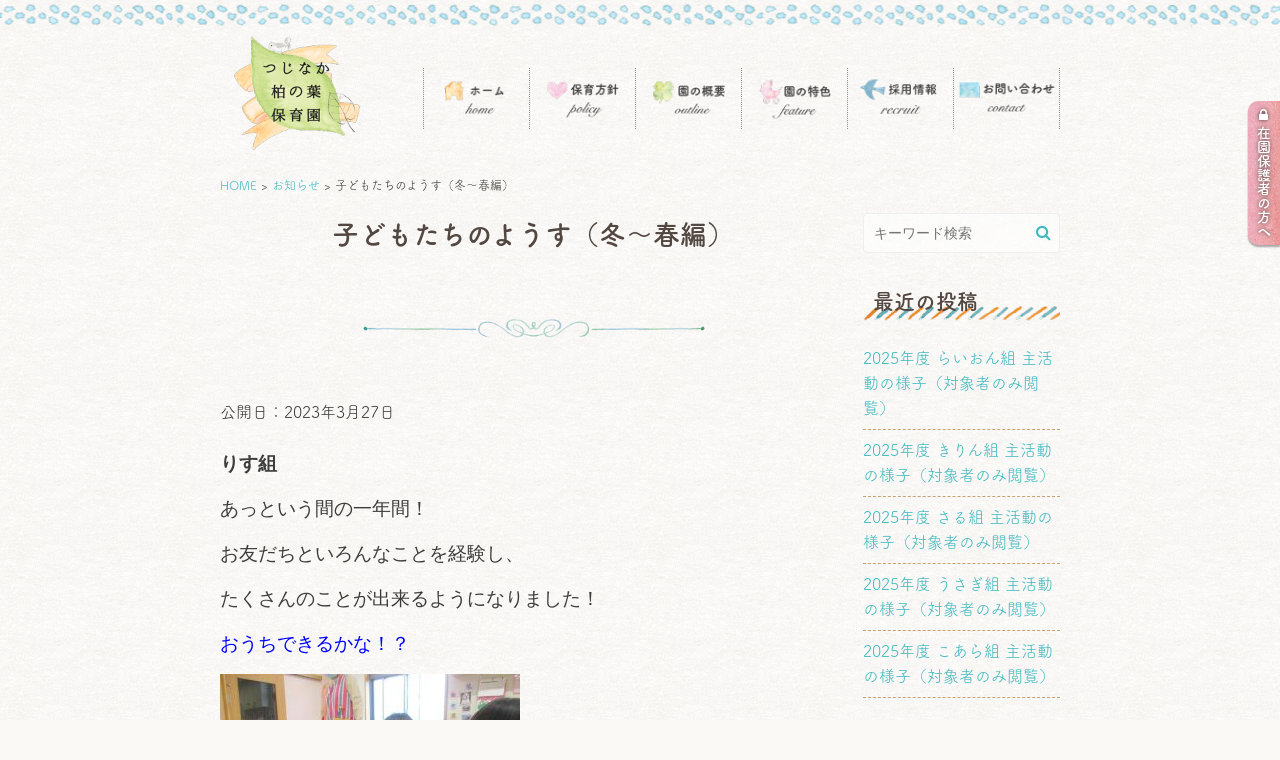

--- FILE ---
content_type: text/html; charset=UTF-8
request_url: http://tsujinaka-hoiku.com/archives/1626
body_size: 10218
content:
<!DOCTYPE html>
<html dir="ltr" lang="ja"
	prefix="og: https://ogp.me/ns#" >
<head>
<meta charset="UTF-8" />
<meta name="viewport" content="width=device-width, initial-scale=1">
<meta http-equiv="X-UA-Compatible" content="IE=edge">
<meta http-equiv="Content-Type" content="text/html; charset=UTF-8" />
<link rel="shortcut icon" href="/common/image/favicon.ico" type="image/vnd.microsoft.ico">
<script>
(function(d) {
    var config = {
    kitId: 'pgg6sxq',
    scriptTimeout: 3000,
    async: true
    },
    h=d.documentElement,t=setTimeout(function(){h.className=h.className.replace(/\bwf-loading\b/g,"")+" wf-inactive";},config.scriptTimeout),tk=d.createElement("script"),f=false,s=d.getElementsByTagName("script")[0],a;h.className+=" wf-loading";tk.src='https://use.typekit.net/'+config.kitId+'.js';tk.async=true;tk.onload=tk.onreadystatechange=function(){a=this.readyState;if(f||a&&a!="complete"&&a!="loaded")return;f=true;clearTimeout(t);try{Typekit.load(config)}catch(e){}};s.parentNode.insertBefore(tk,s)
})(document);
</script>
<title>子どもたちのようす（冬～春編） | つじなか柏の葉保育園 | 千葉県柏市柏の葉の保育園（保育所）</title>

		<!-- All in One SEO 4.2.1.1 -->
		<meta name="robots" content="max-image-preview:large" />
		<meta name="google-site-verification" content="fQYefzgiwMJ0AgU_JeInQlyqCEhj6AkGqT7ejg42bzc" />
		<meta name="msvalidate.01" content="368FEEB3838B5C2266A9204CC131D874" />
		<link rel="canonical" href="http://tsujinaka-hoiku.com/archives/1626" />
		<meta property="og:locale" content="ja_JP" />
		<meta property="og:site_name" content="つじなか柏の葉保育園 | 千葉県柏市柏の葉の保育園（保育所）" />
		<meta property="og:type" content="article" />
		<meta property="og:title" content="子どもたちのようす（冬～春編） | つじなか柏の葉保育園 | 千葉県柏市柏の葉の保育園（保育所）" />
		<meta property="og:url" content="http://tsujinaka-hoiku.com/archives/1626" />
		<meta property="fb:app_id" content="685343554996367" />
		<meta property="og:image" content="http://tsujinaka-hoiku.sakura.ne.jp/html/common/image/top/main_image@2x.png" />
		<meta property="article:published_time" content="2023-03-27T07:05:29+00:00" />
		<meta property="article:modified_time" content="2023-03-29T05:51:04+00:00" />
		<meta name="twitter:card" content="summary_large_image" />
		<meta name="twitter:title" content="子どもたちのようす（冬～春編） | つじなか柏の葉保育園 | 千葉県柏市柏の葉の保育園（保育所）" />
		<meta name="twitter:image" content="http://tsujinaka-hoiku.sakura.ne.jp/html/common/image/top/main_image@2x.png" />
		<meta name="google" content="nositelinkssearchbox" />
		<script type="application/ld+json" class="aioseo-schema">
			{"@context":"https:\/\/schema.org","@graph":[{"@type":"WebSite","@id":"http:\/\/tsujinaka-hoiku.com\/#website","url":"http:\/\/tsujinaka-hoiku.com\/","name":"\u3064\u3058\u306a\u304b\u67cf\u306e\u8449\u4fdd\u80b2\u5712 | \u5343\u8449\u770c\u67cf\u5e02\u67cf\u306e\u8449\u306e\u4fdd\u80b2\u5712\uff08\u4fdd\u80b2\u6240\uff09","description":"\u3064\u3058\u306a\u304b\u67cf\u306e\u8449\u4fdd\u80b2\u5712\u306f\u5343\u8449\u770c\u67cf\u5e02\uff08\u67cf\u306e\u8449\uff09\u306b\u3042\u308b\u4fdd\u80b2\u5712\uff08\u4fdd\u80b2\u6240\uff09\u3067\u3059\u3002\u9577\u5e74\u5730\u57df\u533b\u7642\u306b\u8ca2\u732e\u3057\u3066\u304d\u305f\u8fbb\u4ef2\u75c5\u9662\u30b0\u30eb\u30fc\u30d7\u306e\u904b\u55b6\u306e\u305f\u3081\u3001\u5065\u5eb7\u9762\u30fb\u885b\u751f\u9762\u306e\u4f53\u5236\u306f\u4e07\u5168\u3002\u5b50\u3069\u3082\u304c\u4e3b\u5f79\u3001\u5b50\u3069\u3082\u512a\u5148\u306e\u4fdd\u80b2\u3092\u8ffd\u6c42\u3057\u3066\u3044\u307e\u3059\u3002\u3064\u304f\u3070\u30a8\u30af\u30b9\u30d7\u30ec\u30b9\u300c\u67cf\u306e\u8449\u30ad\u30e3\u30f3\u30d1\u30b9\u99c5\u300d\u304b\u3089\u5f92\u6b69\uff14\u5206\u3002","inLanguage":"ja","publisher":{"@id":"http:\/\/tsujinaka-hoiku.com\/#organization"}},{"@type":"Organization","@id":"http:\/\/tsujinaka-hoiku.com\/#organization","name":"\u3064\u3058\u306a\u304b\u67cf\u306e\u8449\u4fdd\u80b2\u5712 | \u5343\u8449\u770c\u67cf\u5e02\u67cf\u306e\u8449\u306e\u4fdd\u80b2\u5712\uff08\u4fdd\u80b2\u6240\uff09","url":"http:\/\/tsujinaka-hoiku.com\/"},{"@type":"BreadcrumbList","@id":"http:\/\/tsujinaka-hoiku.com\/archives\/1626#breadcrumblist","itemListElement":[{"@type":"ListItem","@id":"http:\/\/tsujinaka-hoiku.com\/#listItem","position":1,"item":{"@type":"WebPage","@id":"http:\/\/tsujinaka-hoiku.com\/","name":"\u30db\u30fc\u30e0","description":"\u3064\u3058\u306a\u304b\u67cf\u306e\u8449\u4fdd\u80b2\u5712\u306f\u5343\u8449\u770c\u67cf\u5e02\uff08\u67cf\u306e\u8449\uff09\u306b\u3042\u308b\u4fdd\u80b2\u5712\uff08\u4fdd\u80b2\u6240\uff09\u3067\u3059\u3002\u9577\u5e74\u5730\u57df\u533b\u7642\u306b\u8ca2\u732e\u3057\u3066\u304d\u305f\u8fbb\u4ef2\u75c5\u9662\u30b0\u30eb\u30fc\u30d7\u306e\u904b\u55b6\u306e\u305f\u3081\u3001\u5065\u5eb7\u9762\u30fb\u885b\u751f\u9762\u306e\u4f53\u5236\u306f\u4e07\u5168\u3002\u5b50\u3069\u3082\u304c\u4e3b\u5f79\u3001\u5b50\u3069\u3082\u512a\u5148\u306e\u4fdd\u80b2\u3092\u8ffd\u6c42\u3057\u3066\u3044\u307e\u3059\u3002\u3064\u304f\u3070\u30a8\u30af\u30b9\u30d7\u30ec\u30b9\u300c\u67cf\u306e\u8449\u30ad\u30e3\u30f3\u30d1\u30b9\u99c5\u300d\u304b\u3089\u5f92\u6b69\uff14\u5206\u3002","url":"http:\/\/tsujinaka-hoiku.com\/"}}]},{"@type":"Person","@id":"http:\/\/tsujinaka-hoiku.com\/archives\/author\/tsujinaka-hoiku#author","url":"http:\/\/tsujinaka-hoiku.com\/archives\/author\/tsujinaka-hoiku","name":"\u3064\u3058\u306a\u304b\u67cf\u306e\u8449\u4fdd\u80b2\u5712","image":{"@type":"ImageObject","@id":"http:\/\/tsujinaka-hoiku.com\/archives\/1626#authorImage","url":"http:\/\/1.gravatar.com\/avatar\/7243a740d1a4af3d5b052a252bb285b0?s=96&d=mm&r=g","width":96,"height":96,"caption":"\u3064\u3058\u306a\u304b\u67cf\u306e\u8449\u4fdd\u80b2\u5712"}},{"@type":"WebPage","@id":"http:\/\/tsujinaka-hoiku.com\/archives\/1626#webpage","url":"http:\/\/tsujinaka-hoiku.com\/archives\/1626","name":"\u5b50\u3069\u3082\u305f\u3061\u306e\u3088\u3046\u3059\uff08\u51ac\uff5e\u6625\u7de8\uff09 | \u3064\u3058\u306a\u304b\u67cf\u306e\u8449\u4fdd\u80b2\u5712 | \u5343\u8449\u770c\u67cf\u5e02\u67cf\u306e\u8449\u306e\u4fdd\u80b2\u5712\uff08\u4fdd\u80b2\u6240\uff09","inLanguage":"ja","isPartOf":{"@id":"http:\/\/tsujinaka-hoiku.com\/#website"},"breadcrumb":{"@id":"http:\/\/tsujinaka-hoiku.com\/archives\/1626#breadcrumblist"},"author":"http:\/\/tsujinaka-hoiku.com\/archives\/author\/tsujinaka-hoiku#author","creator":"http:\/\/tsujinaka-hoiku.com\/archives\/author\/tsujinaka-hoiku#author","datePublished":"2023-03-27T07:05:29+09:00","dateModified":"2023-03-29T05:51:04+09:00"},{"@type":"Article","@id":"http:\/\/tsujinaka-hoiku.com\/archives\/1626#article","name":"\u5b50\u3069\u3082\u305f\u3061\u306e\u3088\u3046\u3059\uff08\u51ac\uff5e\u6625\u7de8\uff09 | \u3064\u3058\u306a\u304b\u67cf\u306e\u8449\u4fdd\u80b2\u5712 | \u5343\u8449\u770c\u67cf\u5e02\u67cf\u306e\u8449\u306e\u4fdd\u80b2\u5712\uff08\u4fdd\u80b2\u6240\uff09","inLanguage":"ja","headline":"\u5b50\u3069\u3082\u305f\u3061\u306e\u3088\u3046\u3059\uff08\u51ac\uff5e\u6625\u7de8\uff09","author":{"@id":"http:\/\/tsujinaka-hoiku.com\/archives\/author\/tsujinaka-hoiku#author"},"publisher":{"@id":"http:\/\/tsujinaka-hoiku.com\/#organization"},"datePublished":"2023-03-27T07:05:29+09:00","dateModified":"2023-03-29T05:51:04+09:00","articleSection":"\u304a\u77e5\u3089\u305b","mainEntityOfPage":{"@id":"http:\/\/tsujinaka-hoiku.com\/archives\/1626#webpage"},"isPartOf":{"@id":"http:\/\/tsujinaka-hoiku.com\/archives\/1626#webpage"},"image":{"@type":"ImageObject","@id":"http:\/\/tsujinaka-hoiku.com\/#articleImage","url":"http:\/\/tsujinaka-hoiku.com\/wp-content\/uploads\/2023\/03\/IMG_3428.jpg","width":1280,"height":960}}]}
		</script>
		<!-- All in One SEO -->

<link rel='dns-prefetch' href='//ajax.googleapis.com' />
<link rel='dns-prefetch' href='//maxcdn.bootstrapcdn.com' />
<link rel="alternate" type="application/rss+xml" title="つじなか柏の葉保育園 | 千葉県柏市柏の葉の保育園（保育所） &raquo; フィード" href="http://tsujinaka-hoiku.com/feed" />
<link rel="alternate" type="application/rss+xml" title="つじなか柏の葉保育園 | 千葉県柏市柏の葉の保育園（保育所） &raquo; コメントフィード" href="http://tsujinaka-hoiku.com/comments/feed" />
<script type="text/javascript">
window._wpemojiSettings = {"baseUrl":"https:\/\/s.w.org\/images\/core\/emoji\/14.0.0\/72x72\/","ext":".png","svgUrl":"https:\/\/s.w.org\/images\/core\/emoji\/14.0.0\/svg\/","svgExt":".svg","source":{"concatemoji":"http:\/\/tsujinaka-hoiku.com\/wp-includes\/js\/wp-emoji-release.min.js"}};
/*! This file is auto-generated */
!function(e,a,t){var n,r,o,i=a.createElement("canvas"),p=i.getContext&&i.getContext("2d");function s(e,t){var a=String.fromCharCode,e=(p.clearRect(0,0,i.width,i.height),p.fillText(a.apply(this,e),0,0),i.toDataURL());return p.clearRect(0,0,i.width,i.height),p.fillText(a.apply(this,t),0,0),e===i.toDataURL()}function c(e){var t=a.createElement("script");t.src=e,t.defer=t.type="text/javascript",a.getElementsByTagName("head")[0].appendChild(t)}for(o=Array("flag","emoji"),t.supports={everything:!0,everythingExceptFlag:!0},r=0;r<o.length;r++)t.supports[o[r]]=function(e){if(p&&p.fillText)switch(p.textBaseline="top",p.font="600 32px Arial",e){case"flag":return s([127987,65039,8205,9895,65039],[127987,65039,8203,9895,65039])?!1:!s([55356,56826,55356,56819],[55356,56826,8203,55356,56819])&&!s([55356,57332,56128,56423,56128,56418,56128,56421,56128,56430,56128,56423,56128,56447],[55356,57332,8203,56128,56423,8203,56128,56418,8203,56128,56421,8203,56128,56430,8203,56128,56423,8203,56128,56447]);case"emoji":return!s([129777,127995,8205,129778,127999],[129777,127995,8203,129778,127999])}return!1}(o[r]),t.supports.everything=t.supports.everything&&t.supports[o[r]],"flag"!==o[r]&&(t.supports.everythingExceptFlag=t.supports.everythingExceptFlag&&t.supports[o[r]]);t.supports.everythingExceptFlag=t.supports.everythingExceptFlag&&!t.supports.flag,t.DOMReady=!1,t.readyCallback=function(){t.DOMReady=!0},t.supports.everything||(n=function(){t.readyCallback()},a.addEventListener?(a.addEventListener("DOMContentLoaded",n,!1),e.addEventListener("load",n,!1)):(e.attachEvent("onload",n),a.attachEvent("onreadystatechange",function(){"complete"===a.readyState&&t.readyCallback()})),(e=t.source||{}).concatemoji?c(e.concatemoji):e.wpemoji&&e.twemoji&&(c(e.twemoji),c(e.wpemoji)))}(window,document,window._wpemojiSettings);
</script>
<style type="text/css">
img.wp-smiley,
img.emoji {
	display: inline !important;
	border: none !important;
	box-shadow: none !important;
	height: 1em !important;
	width: 1em !important;
	margin: 0 0.07em !important;
	vertical-align: -0.1em !important;
	background: none !important;
	padding: 0 !important;
}
</style>
	<link rel='stylesheet' id='wp-block-library-css' href='http://tsujinaka-hoiku.com/wp-includes/css/dist/block-library/style.min.css' type='text/css' media='all' />
<link rel='stylesheet' id='classic-theme-styles-css' href='http://tsujinaka-hoiku.com/wp-includes/css/classic-themes.min.css' type='text/css' media='all' />
<style id='global-styles-inline-css' type='text/css'>
body{--wp--preset--color--black: #000000;--wp--preset--color--cyan-bluish-gray: #abb8c3;--wp--preset--color--white: #ffffff;--wp--preset--color--pale-pink: #f78da7;--wp--preset--color--vivid-red: #cf2e2e;--wp--preset--color--luminous-vivid-orange: #ff6900;--wp--preset--color--luminous-vivid-amber: #fcb900;--wp--preset--color--light-green-cyan: #7bdcb5;--wp--preset--color--vivid-green-cyan: #00d084;--wp--preset--color--pale-cyan-blue: #8ed1fc;--wp--preset--color--vivid-cyan-blue: #0693e3;--wp--preset--color--vivid-purple: #9b51e0;--wp--preset--gradient--vivid-cyan-blue-to-vivid-purple: linear-gradient(135deg,rgba(6,147,227,1) 0%,rgb(155,81,224) 100%);--wp--preset--gradient--light-green-cyan-to-vivid-green-cyan: linear-gradient(135deg,rgb(122,220,180) 0%,rgb(0,208,130) 100%);--wp--preset--gradient--luminous-vivid-amber-to-luminous-vivid-orange: linear-gradient(135deg,rgba(252,185,0,1) 0%,rgba(255,105,0,1) 100%);--wp--preset--gradient--luminous-vivid-orange-to-vivid-red: linear-gradient(135deg,rgba(255,105,0,1) 0%,rgb(207,46,46) 100%);--wp--preset--gradient--very-light-gray-to-cyan-bluish-gray: linear-gradient(135deg,rgb(238,238,238) 0%,rgb(169,184,195) 100%);--wp--preset--gradient--cool-to-warm-spectrum: linear-gradient(135deg,rgb(74,234,220) 0%,rgb(151,120,209) 20%,rgb(207,42,186) 40%,rgb(238,44,130) 60%,rgb(251,105,98) 80%,rgb(254,248,76) 100%);--wp--preset--gradient--blush-light-purple: linear-gradient(135deg,rgb(255,206,236) 0%,rgb(152,150,240) 100%);--wp--preset--gradient--blush-bordeaux: linear-gradient(135deg,rgb(254,205,165) 0%,rgb(254,45,45) 50%,rgb(107,0,62) 100%);--wp--preset--gradient--luminous-dusk: linear-gradient(135deg,rgb(255,203,112) 0%,rgb(199,81,192) 50%,rgb(65,88,208) 100%);--wp--preset--gradient--pale-ocean: linear-gradient(135deg,rgb(255,245,203) 0%,rgb(182,227,212) 50%,rgb(51,167,181) 100%);--wp--preset--gradient--electric-grass: linear-gradient(135deg,rgb(202,248,128) 0%,rgb(113,206,126) 100%);--wp--preset--gradient--midnight: linear-gradient(135deg,rgb(2,3,129) 0%,rgb(40,116,252) 100%);--wp--preset--duotone--dark-grayscale: url('#wp-duotone-dark-grayscale');--wp--preset--duotone--grayscale: url('#wp-duotone-grayscale');--wp--preset--duotone--purple-yellow: url('#wp-duotone-purple-yellow');--wp--preset--duotone--blue-red: url('#wp-duotone-blue-red');--wp--preset--duotone--midnight: url('#wp-duotone-midnight');--wp--preset--duotone--magenta-yellow: url('#wp-duotone-magenta-yellow');--wp--preset--duotone--purple-green: url('#wp-duotone-purple-green');--wp--preset--duotone--blue-orange: url('#wp-duotone-blue-orange');--wp--preset--font-size--small: 13px;--wp--preset--font-size--medium: 20px;--wp--preset--font-size--large: 36px;--wp--preset--font-size--x-large: 42px;--wp--preset--spacing--20: 0.44rem;--wp--preset--spacing--30: 0.67rem;--wp--preset--spacing--40: 1rem;--wp--preset--spacing--50: 1.5rem;--wp--preset--spacing--60: 2.25rem;--wp--preset--spacing--70: 3.38rem;--wp--preset--spacing--80: 5.06rem;}:where(.is-layout-flex){gap: 0.5em;}body .is-layout-flow > .alignleft{float: left;margin-inline-start: 0;margin-inline-end: 2em;}body .is-layout-flow > .alignright{float: right;margin-inline-start: 2em;margin-inline-end: 0;}body .is-layout-flow > .aligncenter{margin-left: auto !important;margin-right: auto !important;}body .is-layout-constrained > .alignleft{float: left;margin-inline-start: 0;margin-inline-end: 2em;}body .is-layout-constrained > .alignright{float: right;margin-inline-start: 2em;margin-inline-end: 0;}body .is-layout-constrained > .aligncenter{margin-left: auto !important;margin-right: auto !important;}body .is-layout-constrained > :where(:not(.alignleft):not(.alignright):not(.alignfull)){max-width: var(--wp--style--global--content-size);margin-left: auto !important;margin-right: auto !important;}body .is-layout-constrained > .alignwide{max-width: var(--wp--style--global--wide-size);}body .is-layout-flex{display: flex;}body .is-layout-flex{flex-wrap: wrap;align-items: center;}body .is-layout-flex > *{margin: 0;}:where(.wp-block-columns.is-layout-flex){gap: 2em;}.has-black-color{color: var(--wp--preset--color--black) !important;}.has-cyan-bluish-gray-color{color: var(--wp--preset--color--cyan-bluish-gray) !important;}.has-white-color{color: var(--wp--preset--color--white) !important;}.has-pale-pink-color{color: var(--wp--preset--color--pale-pink) !important;}.has-vivid-red-color{color: var(--wp--preset--color--vivid-red) !important;}.has-luminous-vivid-orange-color{color: var(--wp--preset--color--luminous-vivid-orange) !important;}.has-luminous-vivid-amber-color{color: var(--wp--preset--color--luminous-vivid-amber) !important;}.has-light-green-cyan-color{color: var(--wp--preset--color--light-green-cyan) !important;}.has-vivid-green-cyan-color{color: var(--wp--preset--color--vivid-green-cyan) !important;}.has-pale-cyan-blue-color{color: var(--wp--preset--color--pale-cyan-blue) !important;}.has-vivid-cyan-blue-color{color: var(--wp--preset--color--vivid-cyan-blue) !important;}.has-vivid-purple-color{color: var(--wp--preset--color--vivid-purple) !important;}.has-black-background-color{background-color: var(--wp--preset--color--black) !important;}.has-cyan-bluish-gray-background-color{background-color: var(--wp--preset--color--cyan-bluish-gray) !important;}.has-white-background-color{background-color: var(--wp--preset--color--white) !important;}.has-pale-pink-background-color{background-color: var(--wp--preset--color--pale-pink) !important;}.has-vivid-red-background-color{background-color: var(--wp--preset--color--vivid-red) !important;}.has-luminous-vivid-orange-background-color{background-color: var(--wp--preset--color--luminous-vivid-orange) !important;}.has-luminous-vivid-amber-background-color{background-color: var(--wp--preset--color--luminous-vivid-amber) !important;}.has-light-green-cyan-background-color{background-color: var(--wp--preset--color--light-green-cyan) !important;}.has-vivid-green-cyan-background-color{background-color: var(--wp--preset--color--vivid-green-cyan) !important;}.has-pale-cyan-blue-background-color{background-color: var(--wp--preset--color--pale-cyan-blue) !important;}.has-vivid-cyan-blue-background-color{background-color: var(--wp--preset--color--vivid-cyan-blue) !important;}.has-vivid-purple-background-color{background-color: var(--wp--preset--color--vivid-purple) !important;}.has-black-border-color{border-color: var(--wp--preset--color--black) !important;}.has-cyan-bluish-gray-border-color{border-color: var(--wp--preset--color--cyan-bluish-gray) !important;}.has-white-border-color{border-color: var(--wp--preset--color--white) !important;}.has-pale-pink-border-color{border-color: var(--wp--preset--color--pale-pink) !important;}.has-vivid-red-border-color{border-color: var(--wp--preset--color--vivid-red) !important;}.has-luminous-vivid-orange-border-color{border-color: var(--wp--preset--color--luminous-vivid-orange) !important;}.has-luminous-vivid-amber-border-color{border-color: var(--wp--preset--color--luminous-vivid-amber) !important;}.has-light-green-cyan-border-color{border-color: var(--wp--preset--color--light-green-cyan) !important;}.has-vivid-green-cyan-border-color{border-color: var(--wp--preset--color--vivid-green-cyan) !important;}.has-pale-cyan-blue-border-color{border-color: var(--wp--preset--color--pale-cyan-blue) !important;}.has-vivid-cyan-blue-border-color{border-color: var(--wp--preset--color--vivid-cyan-blue) !important;}.has-vivid-purple-border-color{border-color: var(--wp--preset--color--vivid-purple) !important;}.has-vivid-cyan-blue-to-vivid-purple-gradient-background{background: var(--wp--preset--gradient--vivid-cyan-blue-to-vivid-purple) !important;}.has-light-green-cyan-to-vivid-green-cyan-gradient-background{background: var(--wp--preset--gradient--light-green-cyan-to-vivid-green-cyan) !important;}.has-luminous-vivid-amber-to-luminous-vivid-orange-gradient-background{background: var(--wp--preset--gradient--luminous-vivid-amber-to-luminous-vivid-orange) !important;}.has-luminous-vivid-orange-to-vivid-red-gradient-background{background: var(--wp--preset--gradient--luminous-vivid-orange-to-vivid-red) !important;}.has-very-light-gray-to-cyan-bluish-gray-gradient-background{background: var(--wp--preset--gradient--very-light-gray-to-cyan-bluish-gray) !important;}.has-cool-to-warm-spectrum-gradient-background{background: var(--wp--preset--gradient--cool-to-warm-spectrum) !important;}.has-blush-light-purple-gradient-background{background: var(--wp--preset--gradient--blush-light-purple) !important;}.has-blush-bordeaux-gradient-background{background: var(--wp--preset--gradient--blush-bordeaux) !important;}.has-luminous-dusk-gradient-background{background: var(--wp--preset--gradient--luminous-dusk) !important;}.has-pale-ocean-gradient-background{background: var(--wp--preset--gradient--pale-ocean) !important;}.has-electric-grass-gradient-background{background: var(--wp--preset--gradient--electric-grass) !important;}.has-midnight-gradient-background{background: var(--wp--preset--gradient--midnight) !important;}.has-small-font-size{font-size: var(--wp--preset--font-size--small) !important;}.has-medium-font-size{font-size: var(--wp--preset--font-size--medium) !important;}.has-large-font-size{font-size: var(--wp--preset--font-size--large) !important;}.has-x-large-font-size{font-size: var(--wp--preset--font-size--x-large) !important;}
.wp-block-navigation a:where(:not(.wp-element-button)){color: inherit;}
:where(.wp-block-columns.is-layout-flex){gap: 2em;}
.wp-block-pullquote{font-size: 1.5em;line-height: 1.6;}
</style>
<link crossorigin="anonymous" rel='stylesheet' id='font-awesome-css' href='https://maxcdn.bootstrapcdn.com/font-awesome/4.7.0/css/font-awesome.min.css' type='text/css' media='all' />
<link rel='stylesheet' id='hover-min-css' href='http://tsujinaka-hoiku.com/common/css/hover-min.css' type='text/css' media='all' />
<link rel='stylesheet' id='style-name-css' href='http://tsujinaka-hoiku.com/wp-content/themes/tsujinaka-houku/style.css' type='text/css' media='all' />
<link rel="https://api.w.org/" href="http://tsujinaka-hoiku.com/wp-json/" /><link rel="alternate" type="application/json" href="http://tsujinaka-hoiku.com/wp-json/wp/v2/posts/1626" /><link rel="alternate" type="application/json+oembed" href="http://tsujinaka-hoiku.com/wp-json/oembed/1.0/embed?url=http%3A%2F%2Ftsujinaka-hoiku.com%2Farchives%2F1626" />
<link rel="alternate" type="text/xml+oembed" href="http://tsujinaka-hoiku.com/wp-json/oembed/1.0/embed?url=http%3A%2F%2Ftsujinaka-hoiku.com%2Farchives%2F1626&#038;format=xml" />
<style type="text/css">.broken_link, a.broken_link {
	text-decoration: line-through;
}</style><link rel="amphtml" href="http://tsujinaka-hoiku.com/archives/1626/amp"><link rel="stylesheet" media="all" href="/common/css/animate.css" />
<!-- Global site tag (gtag.js) - Google Analytics -->
<script async src="https://www.googletagmanager.com/gtag/js?id=G-0VW25H6N5R"></script>
<script>
  window.dataLayer = window.dataLayer || [];
  function gtag(){dataLayer.push(arguments);}
  gtag('js', new Date());

  gtag('config', 'G-0VW25H6N5R');
  gtag('config', 'UA-76727023-11');
</script>
</head>

<body class="post-template-default single single-post postid-1626 single-format-standard %e5%ad%90%e3%81%a9%e3%82%82%e3%81%9f%e3%81%a1%e3%81%ae%e3%82%88%e3%81%86%e3%81%99%ef%bc%88%e6%9c%80%e7%b5%82%e7%b7%a8%ef%bc%89">	

<!-- header -->
<header role="banner">
	<div class="container row">
		<div class="col span_2">
			<a href="/"><img id="logo" src="/common/image/logo.png" srcset="/common/image/logo.png 1x, /common/image/logo@2x.png 2x" alt="つじなか柏の葉保育園 | 千葉県柏市柏の葉の保育園（保育所）"/></a>
		</div>
		<div class="col span_10">
			<nav id="pc_nav"><ul>
				<li><a href="/"><img class="hvr-bob" src="/common/image/navbtn01.png" srcset="/common/image/navbtn01.png 1x, /common/image/navbtn01@2x.png 2x" alt="ホーム"/></a></li><!--
				--><li><a href="/policy.html"><img class="hvr-bob" src="/common/image/navbtn02.png" srcset="/common/image/navbtn02.png 1x, /common/image/navbtn02@2x.png 2x" alt="保育方針"/></a></li><!--
				--><li><a href="/outline.html"><img class="hvr-bob" src="/common/image/navbtn03.png" srcset="/common/image/navbtn03.png 1x, /common/image/navbtn03@2x.png 2x" alt="園の概要"/></a></li><!--
				--><li><a href="/feature.html"><img class="hvr-bob" src="/common/image/navbtn04.png" srcset="/common/image/navbtn04.png 1x, /common/image/navbtn04@2x.png 2x" alt="園の特色"/></a></li><!--
				--><li><a href="/recruit.html"><img class="hvr-bob" src="/common/image/navbtn06.png" srcset="/common/image/navbtn06.png 1x, /common/image/navbtn06@2x.png 2x" alt="採用情報"/></a></li><!--
				--><li><a href="/contactus.html"><img class="hvr-bob" src="/common/image/navbtn05.png" srcset="/common/image/navbtn05.png 1x, /common/image/navbtn05@2x.png 2x" alt="お問い合わせ"/></a></li>
			</ul></nav>
			<nav id="sp_nav"><ul>
				<li><a href="/"><img class="hvr-bob" src="/common/image/navbtn01sp.png" srcset="/common/image/navbtn01sp.png 1x, /common/image/navbtn01sp@2x.png 2x" alt="ホーム"/></a></li><!--
				--><li><a href="/policy.html"><img class="hvr-bob" src="/common/image/navbtn02sp.png" srcset="/common/image/navbtn02sp.png 1x, /common/image/navbtn02sp@2x.png 2x" alt="保育方針"/></a></li><!--
				--><li><a href="/outline.html"><img class="hvr-bob" src="/common/image/navbtn03sp.png" srcset="/common/image/navbtn03sp.png 1x, /common/image/navbtn03sp@2x.png 2x" alt="園の概要"/></a></li><!--
				--><li><a href="/feature.html"><img class="hvr-bob" src="/common/image/navbtn04sp.png" srcset="/common/image/navbtn04sp.png 1x, /common/image/navbtn04sp@2x.png 2x" alt="園の特色"/></a></li><!--
				--><li><a href="/recruit.html"><img class="hvr-bob" src="/common/image/navbtn06sp.png" srcset="/common/image/navbtn06sp.png 1x, /common/image/navbtn06sp@2x.png 2x" alt="採用情報"/></a></li><!--
				--><li><a href="/contactus.html"><img class="hvr-bob" src="/common/image/navbtn05sp.png" srcset="/common/image/navbtn05sp.png 1x, /common/image/navbtn05sp@2x.png 2x" alt="お問い合わせ"/></a></li>
			</ul></nav>
		</div>
	</div>
</header>
<!-- /header -->

<div class="container row"><div class="col span_12" id="pkz">
<div id="breadcrumb"><ul><li itemscope itemtype="https://data-vocabulary.org/Breadcrumb"><a href="http://tsujinaka-hoiku.com/" class="home" itemprop="url" ><span itemprop="title">HOME</span></a></li><li itemscope itemtype="https://data-vocabulary.org/Breadcrumb"><a href="http://tsujinaka-hoiku.com/topics" itemprop="url" ><span itemprop="title">お知らせ</span></a></li><li itemscope itemtype="https://data-vocabulary.org/Breadcrumb"><span itemprop="title">子どもたちのようす（冬～春編）</span></li></ul></div></div></div>

<main role="main" id="main_content">
<section class="container row gutters">
<div id="content" class="col span_9" role="main">
<article id="post-1626" class="post-1626 post type-post status-publish format-standard hentry category-topics">
<h1 class="entry-title">
子どもたちのようす（冬～春編）</h1><section class="entry-meta">
<span class="entry-date">公開日：2023年3月27日</span>
</section><section class="entry-content">
<p><span style="font-family: tahoma, arial, helvetica, sans-serif; font-size: 14pt;"><strong>りす組</strong></span></p>
<p><span style="font-family: tahoma, arial, helvetica, sans-serif; font-size: 14pt;">あっという間の一年間！</span></p>
<p><span style="font-family: tahoma, arial, helvetica, sans-serif; font-size: 14pt;">お友だちといろんなことを経験し、</span></p>
<p><span style="font-family: tahoma, arial, helvetica, sans-serif; font-size: 14pt;">たくさんのことが出来るようになりました！</span></p>
<p><span style="font-family: tahoma, arial, helvetica, sans-serif; font-size: 14pt; color: #0000ff;">おうちできるかな！？</span></p>
<p><img decoding="async" class="alignnone size-medium wp-image-1604" src="http://tsujinaka-hoiku.com/wp-content/uploads/2023/03/IMG_3428-300x225.jpg" alt="" width="300" height="225" srcset="http://tsujinaka-hoiku.com/wp-content/uploads/2023/03/IMG_3428-300x225.jpg 300w, http://tsujinaka-hoiku.com/wp-content/uploads/2023/03/IMG_3428-1024x768.jpg 1024w, http://tsujinaka-hoiku.com/wp-content/uploads/2023/03/IMG_3428-768x576.jpg 768w, http://tsujinaka-hoiku.com/wp-content/uploads/2023/03/IMG_3428.jpg 1280w" sizes="(max-width: 300px) 100vw, 300px" /></p>
<p><span style="font-family: tahoma, arial, helvetica, sans-serif; font-size: 14pt; color: #0000ff;">ピザ作りもたのしんだよ☺</span></p>
<p><img decoding="async" loading="lazy" class="alignnone size-medium wp-image-1606" src="http://tsujinaka-hoiku.com/wp-content/uploads/2023/03/IMG_3611-300x225.jpg" alt="" width="300" height="225" srcset="http://tsujinaka-hoiku.com/wp-content/uploads/2023/03/IMG_3611-300x225.jpg 300w, http://tsujinaka-hoiku.com/wp-content/uploads/2023/03/IMG_3611-1024x768.jpg 1024w, http://tsujinaka-hoiku.com/wp-content/uploads/2023/03/IMG_3611-768x576.jpg 768w, http://tsujinaka-hoiku.com/wp-content/uploads/2023/03/IMG_3611.jpg 1280w" sizes="(max-width: 300px) 100vw, 300px" /></p>
<p><span style="font-family: tahoma, arial, helvetica, sans-serif; font-size: 14pt; color: #0000ff;">だいすきな石を見つけたよ！</span></p>
<p><img decoding="async" loading="lazy" class="alignnone size-medium wp-image-1605" src="http://tsujinaka-hoiku.com/wp-content/uploads/2023/03/IMG_3538-300x225.jpg" alt="" width="300" height="225" srcset="http://tsujinaka-hoiku.com/wp-content/uploads/2023/03/IMG_3538-300x225.jpg 300w, http://tsujinaka-hoiku.com/wp-content/uploads/2023/03/IMG_3538-1024x768.jpg 1024w, http://tsujinaka-hoiku.com/wp-content/uploads/2023/03/IMG_3538-768x576.jpg 768w, http://tsujinaka-hoiku.com/wp-content/uploads/2023/03/IMG_3538.jpg 1280w" sizes="(max-width: 300px) 100vw, 300px" /></p>
<p><span style="font-family: tahoma, arial, helvetica, sans-serif; font-size: 14pt; color: #0000ff;">ぽっぽっぽ～</span></p>
<p><img decoding="async" loading="lazy" class="alignnone size-medium wp-image-1607" src="http://tsujinaka-hoiku.com/wp-content/uploads/2023/03/IMG_3644-300x225.jpg" alt="" width="300" height="225" srcset="http://tsujinaka-hoiku.com/wp-content/uploads/2023/03/IMG_3644-300x225.jpg 300w, http://tsujinaka-hoiku.com/wp-content/uploads/2023/03/IMG_3644-1024x768.jpg 1024w, http://tsujinaka-hoiku.com/wp-content/uploads/2023/03/IMG_3644-768x576.jpg 768w, http://tsujinaka-hoiku.com/wp-content/uploads/2023/03/IMG_3644.jpg 1280w" sizes="(max-width: 300px) 100vw, 300px" /></p>
<p>&nbsp;</p>
<p><span style="font-family: tahoma, arial, helvetica, sans-serif; font-size: 14pt;"><strong>こあら組</strong></span></p>
<p><span style="font-family: tahoma, arial, helvetica, sans-serif; font-size: 14pt;">異年齢保育を楽しみにする子どもたちの姿が増え、</span></p>
<p><span style="font-family: tahoma, arial, helvetica, sans-serif; font-size: 14pt;">たくさんのお友だちとあそびました！</span></p>
<p><span style="font-family: tahoma, arial, helvetica, sans-serif; font-size: 14pt;">卒園する友だちへのプレゼントづくりも、</span></p>
<p><span style="font-family: tahoma, arial, helvetica, sans-serif; font-size: 14pt;">楽しみながら行いました。</span></p>
<p><img decoding="async" loading="lazy" class="alignnone size-medium wp-image-1611" src="http://tsujinaka-hoiku.com/wp-content/uploads/2023/03/IMG_4978-300x225.jpg" alt="" width="300" height="225" srcset="http://tsujinaka-hoiku.com/wp-content/uploads/2023/03/IMG_4978-300x225.jpg 300w, http://tsujinaka-hoiku.com/wp-content/uploads/2023/03/IMG_4978-1024x768.jpg 1024w, http://tsujinaka-hoiku.com/wp-content/uploads/2023/03/IMG_4978-768x576.jpg 768w, http://tsujinaka-hoiku.com/wp-content/uploads/2023/03/IMG_4978.jpg 1280w" sizes="(max-width: 300px) 100vw, 300px" /></p>
<p><img decoding="async" loading="lazy" class="alignnone size-medium wp-image-1609" src="http://tsujinaka-hoiku.com/wp-content/uploads/2023/03/IMG_4880-225x300.jpg" alt="" width="225" height="300" srcset="http://tsujinaka-hoiku.com/wp-content/uploads/2023/03/IMG_4880-225x300.jpg 225w, http://tsujinaka-hoiku.com/wp-content/uploads/2023/03/IMG_4880.jpg 768w" sizes="(max-width: 225px) 100vw, 225px" /></p>
<p><img decoding="async" loading="lazy" class="alignnone size-medium wp-image-1610" src="http://tsujinaka-hoiku.com/wp-content/uploads/2023/03/IMG_4888-300x225.jpg" alt="" width="300" height="225" srcset="http://tsujinaka-hoiku.com/wp-content/uploads/2023/03/IMG_4888-300x225.jpg 300w, http://tsujinaka-hoiku.com/wp-content/uploads/2023/03/IMG_4888-1024x768.jpg 1024w, http://tsujinaka-hoiku.com/wp-content/uploads/2023/03/IMG_4888-768x576.jpg 768w, http://tsujinaka-hoiku.com/wp-content/uploads/2023/03/IMG_4888.jpg 1280w" sizes="(max-width: 300px) 100vw, 300px" /></p>
<p><img decoding="async" loading="lazy" class="alignnone size-medium wp-image-1608" src="http://tsujinaka-hoiku.com/wp-content/uploads/2023/03/IMG_4774-300x225.jpg" alt="" width="300" height="225" srcset="http://tsujinaka-hoiku.com/wp-content/uploads/2023/03/IMG_4774-300x225.jpg 300w, http://tsujinaka-hoiku.com/wp-content/uploads/2023/03/IMG_4774-1024x768.jpg 1024w, http://tsujinaka-hoiku.com/wp-content/uploads/2023/03/IMG_4774-768x576.jpg 768w, http://tsujinaka-hoiku.com/wp-content/uploads/2023/03/IMG_4774.jpg 1280w" sizes="(max-width: 300px) 100vw, 300px" /></p>
<p>&nbsp;</p>
<p><span style="font-family: tahoma, arial, helvetica, sans-serif; font-size: 14pt;"><strong>うさぎ組</strong></span></p>
<p><span style="font-family: tahoma, arial, helvetica, sans-serif; font-size: 14pt;">この１年でおしゃべりも増え</span></p>
<p><span style="font-family: tahoma, arial, helvetica, sans-serif; font-size: 14pt;">お友だちともいっぱい遊びました。</span></p>
<p><span style="font-family: tahoma, arial, helvetica, sans-serif; font-size: 14pt;">表情もお兄さんお姉さんになって、心も身体も</span></p>
<p><span style="font-family: tahoma, arial, helvetica, sans-serif; font-size: 14pt;">たくさん成長したうさぎ組さんです。</span></p>
<p><span style="font-family: tahoma, arial, helvetica, sans-serif; font-size: 14pt; color: #0000ff;">鬼はそと～！！</span></p>
<p><img decoding="async" loading="lazy" class="alignnone size-medium wp-image-1612" src="http://tsujinaka-hoiku.com/wp-content/uploads/2023/03/IMG_6656-300x225.jpg" alt="" width="300" height="225" srcset="http://tsujinaka-hoiku.com/wp-content/uploads/2023/03/IMG_6656-300x225.jpg 300w, http://tsujinaka-hoiku.com/wp-content/uploads/2023/03/IMG_6656-1024x768.jpg 1024w, http://tsujinaka-hoiku.com/wp-content/uploads/2023/03/IMG_6656-768x576.jpg 768w, http://tsujinaka-hoiku.com/wp-content/uploads/2023/03/IMG_6656.jpg 1280w" sizes="(max-width: 300px) 100vw, 300px" /></p>
<p><span style="font-family: tahoma, arial, helvetica, sans-serif; font-size: 14pt; color: #0000ff;">福の神がきたよ☺</span></p>
<p><img decoding="async" loading="lazy" class="alignnone size-medium wp-image-1613" src="http://tsujinaka-hoiku.com/wp-content/uploads/2023/03/IMG_6672-300x225.jpg" alt="" width="300" height="225" srcset="http://tsujinaka-hoiku.com/wp-content/uploads/2023/03/IMG_6672-300x225.jpg 300w, http://tsujinaka-hoiku.com/wp-content/uploads/2023/03/IMG_6672-1024x768.jpg 1024w, http://tsujinaka-hoiku.com/wp-content/uploads/2023/03/IMG_6672-768x576.jpg 768w, http://tsujinaka-hoiku.com/wp-content/uploads/2023/03/IMG_6672.jpg 1280w" sizes="(max-width: 300px) 100vw, 300px" /></p>
<p><span style="font-family: tahoma, arial, helvetica, sans-serif; font-size: 14pt; color: #0000ff;">鬼退治完了！！</span></p>
<p><img decoding="async" loading="lazy" class="alignnone size-medium wp-image-1614" src="http://tsujinaka-hoiku.com/wp-content/uploads/2023/03/IMG_6690-300x225.jpg" alt="" width="300" height="225" srcset="http://tsujinaka-hoiku.com/wp-content/uploads/2023/03/IMG_6690-300x225.jpg 300w, http://tsujinaka-hoiku.com/wp-content/uploads/2023/03/IMG_6690-1024x768.jpg 1024w, http://tsujinaka-hoiku.com/wp-content/uploads/2023/03/IMG_6690-768x576.jpg 768w, http://tsujinaka-hoiku.com/wp-content/uploads/2023/03/IMG_6690.jpg 1280w" sizes="(max-width: 300px) 100vw, 300px" /></p>
<p><span style="font-family: tahoma, arial, helvetica, sans-serif; font-size: 14pt; color: #0000ff;">寒い日も元気いっぱい！</span></p>
<p><span style="font-family: tahoma, arial, helvetica, sans-serif; font-size: 14pt; color: #0000ff;">霜柱いっぱい集めたよ</span></p>
<p><img decoding="async" loading="lazy" class="alignnone size-medium wp-image-1615" src="http://tsujinaka-hoiku.com/wp-content/uploads/2023/03/IMG_6784-300x225.jpg" alt="" width="300" height="225" srcset="http://tsujinaka-hoiku.com/wp-content/uploads/2023/03/IMG_6784-300x225.jpg 300w, http://tsujinaka-hoiku.com/wp-content/uploads/2023/03/IMG_6784-1024x768.jpg 1024w, http://tsujinaka-hoiku.com/wp-content/uploads/2023/03/IMG_6784-768x576.jpg 768w, http://tsujinaka-hoiku.com/wp-content/uploads/2023/03/IMG_6784.jpg 1280w" sizes="(max-width: 300px) 100vw, 300px" /></p>
<p>&nbsp;</p>
<p><span style="font-family: tahoma, arial, helvetica, sans-serif; font-size: 14pt;"><strong>さる組</strong></span></p>
<p><span style="font-family: tahoma, arial, helvetica, sans-serif; font-size: 14pt;">この一年で心も体も大きく成長したさるぐみさん</span></p>
<p><span style="font-family: tahoma, arial, helvetica, sans-serif; font-size: 14pt;">次はきりんぐみさんになります。</span></p>
<p><span style="font-family: tahoma, arial, helvetica, sans-serif; font-size: 14pt;">緊張と期待でドキドキワクワクです！</span></p>
<p><span style="font-family: tahoma, arial, helvetica, sans-serif; font-size: 14pt;">この一年で</span></p>
<p><span style="font-family: tahoma, arial, helvetica, sans-serif; font-size: 14pt; color: #0000ff;">天気が良い日はお外でご飯♪</span></p>
<p><img decoding="async" loading="lazy" class="alignnone size-medium wp-image-1617" src="http://tsujinaka-hoiku.com/wp-content/uploads/2023/03/IMG_7953-300x225.jpg" alt="" width="300" height="225" srcset="http://tsujinaka-hoiku.com/wp-content/uploads/2023/03/IMG_7953-300x225.jpg 300w, http://tsujinaka-hoiku.com/wp-content/uploads/2023/03/IMG_7953-1024x768.jpg 1024w, http://tsujinaka-hoiku.com/wp-content/uploads/2023/03/IMG_7953-768x576.jpg 768w, http://tsujinaka-hoiku.com/wp-content/uploads/2023/03/IMG_7953.jpg 1280w" sizes="(max-width: 300px) 100vw, 300px" /></p>
<p><span style="font-family: tahoma, arial, helvetica, sans-serif; font-size: 14pt; color: #0000ff;">みんなで梅を見に行ったよ</span></p>
<p><img decoding="async" loading="lazy" class="alignnone size-medium wp-image-1616" src="http://tsujinaka-hoiku.com/wp-content/uploads/2023/03/IMG_7681-300x225.jpg" alt="" width="300" height="225" srcset="http://tsujinaka-hoiku.com/wp-content/uploads/2023/03/IMG_7681-300x225.jpg 300w, http://tsujinaka-hoiku.com/wp-content/uploads/2023/03/IMG_7681-1024x768.jpg 1024w, http://tsujinaka-hoiku.com/wp-content/uploads/2023/03/IMG_7681-768x576.jpg 768w, http://tsujinaka-hoiku.com/wp-content/uploads/2023/03/IMG_7681.jpg 1280w" sizes="(max-width: 300px) 100vw, 300px" /></p>
<p><span style="font-family: tahoma, arial, helvetica, sans-serif; font-size: 14pt; color: #0000ff;">魚いるかなー？</span></p>
<p><img decoding="async" loading="lazy" class="alignnone size-medium wp-image-1618" src="http://tsujinaka-hoiku.com/wp-content/uploads/2023/03/IMG_7668-300x225.jpg" alt="" width="300" height="225" srcset="http://tsujinaka-hoiku.com/wp-content/uploads/2023/03/IMG_7668-300x225.jpg 300w, http://tsujinaka-hoiku.com/wp-content/uploads/2023/03/IMG_7668-1024x768.jpg 1024w, http://tsujinaka-hoiku.com/wp-content/uploads/2023/03/IMG_7668-768x576.jpg 768w, http://tsujinaka-hoiku.com/wp-content/uploads/2023/03/IMG_7668.jpg 1280w" sizes="(max-width: 300px) 100vw, 300px" /></p>
<p>&nbsp;</p>
<p><span style="font-family: tahoma, arial, helvetica, sans-serif; font-size: 14pt;"><strong>きりん組</strong></span></p>
<p><span style="font-family: tahoma, arial, helvetica, sans-serif; font-size: 14pt;">戸外で様々な植物や虫を見つけ</span></p>
<p><span style="font-family: tahoma, arial, helvetica, sans-serif; font-size: 14pt;">たくさん遊びを楽しんでいるきりん組です</span></p>
<p><span style="font-family: tahoma, arial, helvetica, sans-serif; font-size: 14pt; color: #0000ff;">色を混ぜて大きな紙に絵を描いたよ</span></p>
<p><img decoding="async" loading="lazy" class="alignnone size-medium wp-image-1621" src="http://tsujinaka-hoiku.com/wp-content/uploads/2023/03/IMG_8207-300x225.jpg" alt="" width="300" height="225" srcset="http://tsujinaka-hoiku.com/wp-content/uploads/2023/03/IMG_8207-300x225.jpg 300w, http://tsujinaka-hoiku.com/wp-content/uploads/2023/03/IMG_8207-1024x768.jpg 1024w, http://tsujinaka-hoiku.com/wp-content/uploads/2023/03/IMG_8207-768x576.jpg 768w, http://tsujinaka-hoiku.com/wp-content/uploads/2023/03/IMG_8207.jpg 1280w" sizes="(max-width: 300px) 100vw, 300px" /></p>
<p><span style="font-family: tahoma, arial, helvetica, sans-serif; font-size: 14pt; color: #0000ff;">梅の花と一緒に、はいチーズ！</span></p>
<p><img decoding="async" loading="lazy" class="alignnone size-medium wp-image-1633" src="http://tsujinaka-hoiku.com/wp-content/uploads/2023/03/IMG_7089-300x225.jpg" alt="" width="300" height="225" srcset="http://tsujinaka-hoiku.com/wp-content/uploads/2023/03/IMG_7089-300x225.jpg 300w, http://tsujinaka-hoiku.com/wp-content/uploads/2023/03/IMG_7089-1024x768.jpg 1024w, http://tsujinaka-hoiku.com/wp-content/uploads/2023/03/IMG_7089-768x576.jpg 768w, http://tsujinaka-hoiku.com/wp-content/uploads/2023/03/IMG_7089.jpg 1280w" sizes="(max-width: 300px) 100vw, 300px" /></p>
<p><span style="font-family: tahoma, arial, helvetica, sans-serif; font-size: 14pt; color: #0000ff;">みんなで大きなすべり台をしたよ</span></p>
<p><img decoding="async" loading="lazy" class="alignnone size-medium wp-image-1620" src="http://tsujinaka-hoiku.com/wp-content/uploads/2023/03/IMG_7119-300x225.jpg" alt="" width="300" height="225" srcset="http://tsujinaka-hoiku.com/wp-content/uploads/2023/03/IMG_7119-300x225.jpg 300w, http://tsujinaka-hoiku.com/wp-content/uploads/2023/03/IMG_7119-1024x768.jpg 1024w, http://tsujinaka-hoiku.com/wp-content/uploads/2023/03/IMG_7119-768x576.jpg 768w, http://tsujinaka-hoiku.com/wp-content/uploads/2023/03/IMG_7119.jpg 1280w" sizes="(max-width: 300px) 100vw, 300px" /></p>
<p>&nbsp;</p>
<p><span style="font-family: tahoma, arial, helvetica, sans-serif; font-size: 14pt;"><strong>らいおん組</strong></span></p>
<p><span style="font-family: tahoma, arial, helvetica, sans-serif; font-size: 14pt;">らいおん組での製作の集大成として紙版画をしました。</span></p>
<p><span style="font-family: tahoma, arial, helvetica, sans-serif; font-size: 14pt;">自分の顔をよく見て絵を描き、それを元に紙を切り貼り、、、</span></p>
<p><span style="font-family: tahoma, arial, helvetica, sans-serif; font-size: 14pt;">とても上手に出来ました！！</span></p>
<p><span style="font-family: tahoma, arial, helvetica, sans-serif; font-size: 14pt;">４月からいよいよ小学生！！</span></p>
<p><span style="font-family: tahoma, arial, helvetica, sans-serif; font-size: 14pt;">笑顔いっぱい元気いっぱいの</span></p>
<p><span style="font-family: tahoma, arial, helvetica, sans-serif; font-size: 14pt;">すてきな１年生になれますように(*^^*)</span></p>
<p><span style="font-family: tahoma, arial, helvetica, sans-serif; font-size: 14pt; color: #0000ff;">頑張れ！ピカピカの１年生！！</span></p>
<p><img decoding="async" loading="lazy" class="alignnone size-medium wp-image-1622" src="http://tsujinaka-hoiku.com/wp-content/uploads/2023/03/IMG_8199-225x300.jpg" alt="" width="225" height="300" srcset="http://tsujinaka-hoiku.com/wp-content/uploads/2023/03/IMG_8199-225x300.jpg 225w, http://tsujinaka-hoiku.com/wp-content/uploads/2023/03/IMG_8199.jpg 768w" sizes="(max-width: 225px) 100vw, 225px" /></p>
<p><span style="font-family: tahoma, arial, helvetica, sans-serif; font-size: 14pt; color: #0000ff;">版画、上手にできました♪</span></p>
<p><img decoding="async" loading="lazy" class="alignnone size-medium wp-image-1623" src="http://tsujinaka-hoiku.com/wp-content/uploads/2023/03/IMG_8284-300x225.jpg" alt="" width="300" height="225" srcset="http://tsujinaka-hoiku.com/wp-content/uploads/2023/03/IMG_8284-300x225.jpg 300w, http://tsujinaka-hoiku.com/wp-content/uploads/2023/03/IMG_8284-1024x768.jpg 1024w, http://tsujinaka-hoiku.com/wp-content/uploads/2023/03/IMG_8284-768x576.jpg 768w, http://tsujinaka-hoiku.com/wp-content/uploads/2023/03/IMG_8284.jpg 1280w" sizes="(max-width: 300px) 100vw, 300px" /></p>
<p><img decoding="async" loading="lazy" class="alignnone size-medium wp-image-1624" src="http://tsujinaka-hoiku.com/wp-content/uploads/2023/03/IMG_8286-300x225.jpg" alt="" width="300" height="225" srcset="http://tsujinaka-hoiku.com/wp-content/uploads/2023/03/IMG_8286-300x225.jpg 300w, http://tsujinaka-hoiku.com/wp-content/uploads/2023/03/IMG_8286-1024x768.jpg 1024w, http://tsujinaka-hoiku.com/wp-content/uploads/2023/03/IMG_8286-768x576.jpg 768w, http://tsujinaka-hoiku.com/wp-content/uploads/2023/03/IMG_8286.jpg 1280w" sizes="(max-width: 300px) 100vw, 300px" /></p>
<p><img decoding="async" loading="lazy" class="alignnone size-medium wp-image-1625" src="http://tsujinaka-hoiku.com/wp-content/uploads/2023/03/IMG_8289-300x225.jpg" alt="" width="300" height="225" srcset="http://tsujinaka-hoiku.com/wp-content/uploads/2023/03/IMG_8289-300x225.jpg 300w, http://tsujinaka-hoiku.com/wp-content/uploads/2023/03/IMG_8289-1024x768.jpg 1024w, http://tsujinaka-hoiku.com/wp-content/uploads/2023/03/IMG_8289-768x576.jpg 768w, http://tsujinaka-hoiku.com/wp-content/uploads/2023/03/IMG_8289.jpg 1280w" sizes="(max-width: 300px) 100vw, 300px" /></p>
<p>&nbsp;</p>
<p><span style="font-family: tahoma, arial, helvetica, sans-serif; font-size: 14pt;"><strong>おしまい</strong></span></p>
<div class="entry-links"></div>
</section><div class="entry-footer">
<span class="cat-links">Categories: <a href="http://tsujinaka-hoiku.com/topics" rel="category tag">お知らせ</a></span>
</div>
<hr class="dotted"><br></article><section id="comments">
</section><div class="footer">
<nav id="nav-below" class="navigation" role="navigation">
<div class="nav-previous"><span class="meta-nav"><i class="fa fa-arrow-left" aria-hidden="true"></i></span> 前の記事<br><a href="http://tsujinaka-hoiku.com/archives/1575" rel="prev">うなぎ博士が来たよ!!✨</a></div>
<div class="nav-next">次の記事 <span class="meta-nav"><i class="fa fa-arrow-right" aria-hidden="true"></i></span><br><a href="http://tsujinaka-hoiku.com/archives/1654" rel="next">お知らせ😊</a></div>
</nav></div>
</div>
<aside id="sidebar" class="col span_3" role="complementary">
<div id="primary" class="widget-area">
<ul class="xoxo">
<li id="search-2" class="widget-container widget_search"><form role="search" method="get" id="searchform" class="searchform" action="http://tsujinaka-hoiku.com/">
 <div id="searchwrap">
 <label class="screen-reader-text" for="s"></label>
 <input type="text" value="" name="s" id="s" placeholder="キーワード検索" />
 <input type="submit" id="searchsubmit" value="&#xf002;" />
 </div>
</form></li>
		<li id="recent-posts-2" class="widget-container widget_recent_entries">
		<h3 class="widget-title">最近の投稿</h3>
		<ul>
											<li>
					<a href="http://tsujinaka-hoiku.com/archives/2242">2025年度 らいおん組 主活動の様子（対象者のみ閲覧）</a>
									</li>
											<li>
					<a href="http://tsujinaka-hoiku.com/archives/2240">2025年度 きりん組 主活動の様子（対象者のみ閲覧）</a>
									</li>
											<li>
					<a href="http://tsujinaka-hoiku.com/archives/2238">2025年度 さる組 主活動の様子（対象者のみ閲覧）</a>
									</li>
											<li>
					<a href="http://tsujinaka-hoiku.com/archives/2236">2025年度 うさぎ組 主活動の様子（対象者のみ閲覧）</a>
									</li>
											<li>
					<a href="http://tsujinaka-hoiku.com/archives/2234">2025年度 こあら組 主活動の様子（対象者のみ閲覧）</a>
									</li>
					</ul>

		</li><li id="archives-2" class="widget-container widget_archive"><h3 class="widget-title">アーカイブ</h3>
			<ul>
					<li><a href='http://tsujinaka-hoiku.com/archives/date/2025/12'>2025年12月</a></li>
	<li><a href='http://tsujinaka-hoiku.com/archives/date/2025/11'>2025年11月</a></li>
	<li><a href='http://tsujinaka-hoiku.com/archives/date/2025/10'>2025年10月</a></li>
	<li><a href='http://tsujinaka-hoiku.com/archives/date/2025/09'>2025年9月</a></li>
	<li><a href='http://tsujinaka-hoiku.com/archives/date/2025/08'>2025年8月</a></li>
	<li><a href='http://tsujinaka-hoiku.com/archives/date/2025/06'>2025年6月</a></li>
	<li><a href='http://tsujinaka-hoiku.com/archives/date/2025/05'>2025年5月</a></li>
	<li><a href='http://tsujinaka-hoiku.com/archives/date/2025/04'>2025年4月</a></li>
	<li><a href='http://tsujinaka-hoiku.com/archives/date/2025/03'>2025年3月</a></li>
	<li><a href='http://tsujinaka-hoiku.com/archives/date/2025/01'>2025年1月</a></li>
	<li><a href='http://tsujinaka-hoiku.com/archives/date/2024/12'>2024年12月</a></li>
	<li><a href='http://tsujinaka-hoiku.com/archives/date/2024/11'>2024年11月</a></li>
	<li><a href='http://tsujinaka-hoiku.com/archives/date/2024/09'>2024年9月</a></li>
	<li><a href='http://tsujinaka-hoiku.com/archives/date/2024/08'>2024年8月</a></li>
	<li><a href='http://tsujinaka-hoiku.com/archives/date/2024/07'>2024年7月</a></li>
	<li><a href='http://tsujinaka-hoiku.com/archives/date/2024/06'>2024年6月</a></li>
	<li><a href='http://tsujinaka-hoiku.com/archives/date/2024/05'>2024年5月</a></li>
	<li><a href='http://tsujinaka-hoiku.com/archives/date/2024/03'>2024年3月</a></li>
	<li><a href='http://tsujinaka-hoiku.com/archives/date/2024/02'>2024年2月</a></li>
	<li><a href='http://tsujinaka-hoiku.com/archives/date/2023/11'>2023年11月</a></li>
	<li><a href='http://tsujinaka-hoiku.com/archives/date/2023/10'>2023年10月</a></li>
	<li><a href='http://tsujinaka-hoiku.com/archives/date/2023/08'>2023年8月</a></li>
	<li><a href='http://tsujinaka-hoiku.com/archives/date/2023/06'>2023年6月</a></li>
	<li><a href='http://tsujinaka-hoiku.com/archives/date/2023/05'>2023年5月</a></li>
	<li><a href='http://tsujinaka-hoiku.com/archives/date/2023/03'>2023年3月</a></li>
	<li><a href='http://tsujinaka-hoiku.com/archives/date/2023/02'>2023年2月</a></li>
	<li><a href='http://tsujinaka-hoiku.com/archives/date/2022/12'>2022年12月</a></li>
	<li><a href='http://tsujinaka-hoiku.com/archives/date/2022/11'>2022年11月</a></li>
	<li><a href='http://tsujinaka-hoiku.com/archives/date/2022/10'>2022年10月</a></li>
	<li><a href='http://tsujinaka-hoiku.com/archives/date/2022/09'>2022年9月</a></li>
	<li><a href='http://tsujinaka-hoiku.com/archives/date/2022/08'>2022年8月</a></li>
	<li><a href='http://tsujinaka-hoiku.com/archives/date/2022/07'>2022年7月</a></li>
	<li><a href='http://tsujinaka-hoiku.com/archives/date/2022/06'>2022年6月</a></li>
	<li><a href='http://tsujinaka-hoiku.com/archives/date/2022/04'>2022年4月</a></li>
	<li><a href='http://tsujinaka-hoiku.com/archives/date/2022/03'>2022年3月</a></li>
	<li><a href='http://tsujinaka-hoiku.com/archives/date/2022/02'>2022年2月</a></li>
	<li><a href='http://tsujinaka-hoiku.com/archives/date/2021/11'>2021年11月</a></li>
	<li><a href='http://tsujinaka-hoiku.com/archives/date/2021/10'>2021年10月</a></li>
	<li><a href='http://tsujinaka-hoiku.com/archives/date/2021/09'>2021年9月</a></li>
	<li><a href='http://tsujinaka-hoiku.com/archives/date/2021/08'>2021年8月</a></li>
	<li><a href='http://tsujinaka-hoiku.com/archives/date/2021/07'>2021年7月</a></li>
	<li><a href='http://tsujinaka-hoiku.com/archives/date/2021/06'>2021年6月</a></li>
	<li><a href='http://tsujinaka-hoiku.com/archives/date/2021/04'>2021年4月</a></li>
	<li><a href='http://tsujinaka-hoiku.com/archives/date/2021/03'>2021年3月</a></li>
	<li><a href='http://tsujinaka-hoiku.com/archives/date/2021/02'>2021年2月</a></li>
	<li><a href='http://tsujinaka-hoiku.com/archives/date/2020/11'>2020年11月</a></li>
	<li><a href='http://tsujinaka-hoiku.com/archives/date/2020/10'>2020年10月</a></li>
	<li><a href='http://tsujinaka-hoiku.com/archives/date/2020/09'>2020年9月</a></li>
	<li><a href='http://tsujinaka-hoiku.com/archives/date/2020/06'>2020年6月</a></li>
	<li><a href='http://tsujinaka-hoiku.com/archives/date/2020/05'>2020年5月</a></li>
	<li><a href='http://tsujinaka-hoiku.com/archives/date/2020/02'>2020年2月</a></li>
	<li><a href='http://tsujinaka-hoiku.com/archives/date/2020/01'>2020年1月</a></li>
	<li><a href='http://tsujinaka-hoiku.com/archives/date/2019/12'>2019年12月</a></li>
	<li><a href='http://tsujinaka-hoiku.com/archives/date/2019/11'>2019年11月</a></li>
	<li><a href='http://tsujinaka-hoiku.com/archives/date/2019/07'>2019年7月</a></li>
	<li><a href='http://tsujinaka-hoiku.com/archives/date/2019/05'>2019年5月</a></li>
			</ul>

			</li><li id="categories-2" class="widget-container widget_categories"><h3 class="widget-title">カテゴリー</h3>
			<ul>
					<li class="cat-item cat-item-3"><a href="http://tsujinaka-hoiku.com/event">イベント</a>
</li>
	<li class="cat-item cat-item-1"><a href="http://tsujinaka-hoiku.com/topics">お知らせ</a>
</li>
	<li class="cat-item cat-item-5"><a href="http://tsujinaka-hoiku.com/other">その他</a>
</li>
	<li class="cat-item cat-item-2"><a href="http://tsujinaka-hoiku.com/everyday">園の日常</a>
</li>
			</ul>

			</li></ul>
</div>
</aside></section>
</main>
<!-- /main -->
	
<!-- footer -->
<footer role="contentinfo">
	<div class="container row">
		<div class="col span_3">
			<a href="/"><img id="flogo" src="/common/image/flogo.png" srcset="/common/image/flogo.png 1x, /common/image/flogo@2x.png 2x" alt="つじなか柏の葉保育園 | 千葉県柏市柏の葉の保育園（保育所）"/></a>
		</div>
		<div class="col span_9" id="ftr_center">
			<nav><ul>
				<li><a href="/sitemap.html">サイトマップ</a></li>
				<li><a href="/privacy.html">個人情報保護方針</a></li>
			</ul></nav>
			<address>〒277-0871<br>千葉県柏市若柴278番地8 中央178街区11<br>（つくばエクスプレス・柏の葉キャンパス駅徒歩5分）</address>
			<p id="ftr_tel"><a href="tel:0471680177">TEL.04-7168-0177</a></p>
			<p id="copyright">Copyright &copy; MEDICROSS Inc. All Rights Reserved.</p>
		</div>
	</div>
</footer>
<!-- /footer -->


<div id="top_btn">
	<a href="javascript:void(0)" onclick="return false;"><img src="/common/image/airplane.png" srcset="/common/image/airplane.png 1x, /common/image/airplane@2x.png 2x" alt="PAGE TOP"></a>
</div>

<div id="btn_side">
    <a href="/parents.html"><i class="fa fa-lock" aria-hidden="true"></i> 在園保護者の方へ</a>
</div>

<script type='text/javascript' src='//ajax.googleapis.com/ajax/libs/jquery/1.12.4/jquery.min.js' id='jquery-script-js'></script>
<script type='text/javascript' src='http://tsujinaka-hoiku.com/common/js/respond.min.js' id='respond-script-js'></script>
<script type='text/javascript' src='http://tsujinaka-hoiku.com/common/js/common.js' id='common-script-js'></script>
</body>

</html>


--- FILE ---
content_type: text/css
request_url: http://tsujinaka-hoiku.com/wp-content/themes/tsujinaka-houku/style.css
body_size: 3039
content:
/*
Theme Name: Tsujinaka-Hoiku
Author: Actvision Inc.
*/

/* IMPORT RESET */
@import url("/common/css/reset.css");

/* IMPORT 12 COLUMN RESPONSIVE GS */
@import url("/common/css/responsive.gs.12col.css");

img{max-width: 100%;}

/* images */
.aligncenter, .attachment-post-thumbnail{display:block;margin:0 auto; text-align: center;}
.alignright{float:right;margin-left:30px; text-align: right;}
.alignleft{float:left;margin-right:30px; text-align: left;}
.alignright, .alignleft, .aligncenter{margin-bottom:1.25rem;}
/*div.alignright, div.alignleft, div.aligncenter{text-align:center;}:*/
.entry-content img{max-width:100%;height:auto;}
.entry-content img.frame{padding:3px;border:1px #e8e8e8 solid;}
img.attachment-thumbnail{display:block;float:left;margin-bottom:1em;margin-right:1.4em;}
.wp-caption{max-width:100%;height:auto;}
.wp-caption-text{text-align:center;margin-top:0;font-size:90%;}
.caption{padding-bottom: 24px; display: inline-block;}
.clear{clear:both;}
.img-round{border-radius: 10px;}

.text-left{text-align:left}.text-right{text-align:right}.text-center{text-align:center}.text-justify{text-align:justify}.text-nowrap{white-space:nowrap}.text-lowercase{text-transform:lowercase}.text-uppercase{text-transform:uppercase}.text-capitalize{text-transform:capitalize}.text-muted{color:#777}.text-primary{color:#337ab7}a.text-primary:hover{color:#286090}.text-success{color:#3c763d}a.text-success:hover{color:#2b542c}.text-info{color:#31708f}a.text-info:hover{color:#245269}.text-warning{color:#8a6d3b}a.text-warning:hover{color:#66512c}.text-danger{color:#a94442}a.text-danger:hover{color:#843534}

/*	EXAMPLE STYLES */
body {
	background: #faf9f6 url(/common/image/bg.gif) repeat top left;
	color: #3C3C3B;
	font-family: "fot-tsukuardgothic-std",sans-serif;
	line-height: 1.6;
}
a{text-decoration: none; color: #40b9c0;}
a:hover{text-decoration: underline;}
a:visited{color: #c8428c;}

header {
	background: url(/common/image/head.png) repeat-x top center;
	padding-top: 36px;
}
header nav {
}
header nav ul {
	text-align: right;
	margin-top: 32px;
	display: table;
	margin-left: 9%;
}
header nav ul li {
	display: table-cell;
	border-left: 1px dotted #8d8d8b;
	text-align: center;
}
header nav ul li:last-child {
	border-right: 1px dotted #8d8d8b;
}
header nav ul li a {
}
#sp_nav{display: none;}
#pc_nav{display: block;}
#logo, #flogo{
	padding-left: 10%;
}

article {
}

aside {
}

#content{padding-bottom: 72px;}

#main_content{}
#main_content h2{clear: both; color: #534741; font-size: 26px; font-weight: bold; margin-bottom: 40px;}
#main_content h2::before{content: ''; display: inline-block; width: 53px; height: 32px; background: url(/common/image/reaf.png) no-repeat left center; background-size: contain; vertical-align: middle; padding-right: 8px;}

#main_content h3{clear: both; color: #534741; font-size: 21px; font-weight: bold; margin-top: 32px; margin-bottom: 24px; background: url(/common/image/line.png) repeat-x left bottom; padding-right: 10px; padding-left: 10px; padding-bottom:4px;}
#main_content strong{font-weight: bold;}
#main_content strong.pink{color: #ed77ab;}

#main_content .inner{padding: 32px; border: 1px dashed #c9a174; border-radius: 10px; background: #faf9f6 url(/common/image/bg.gif) repeat top left;}
#main_content .inner h3:first-child{margin-top: 0;}

dl.inner{padding: 32px; border: 1px dashed #c9a174; border-radius: 10px; background-color: #fff;}
dl.inner dt{font-weight: bold; border-bottom: 1px dashed #c9a174; margin-bottom: 10px; padding-top: 10px; padding-bottom: 10px; color: #534741; font-size: 20px;}
dl.inner dd{margin-bottom: 20px;}

a.linkbutton{
    background: url(/common/image/btn_bg.png) 0 0 no-repeat;
	text-align: center;
	display: block;
	color: #fff;
    max-width: 80%;
    margin:8px auto;
	padding: 2px 16px;
	text-decoration: none;
	font-weight: bold;
}
a.linkbutton span::before{
	content: "→";
	padding-right: 6px;
}

footer {
	background: url(/common/image/foot.gif) repeat-x bottom left;
	padding-top: 160px;
	padding-bottom: 16px;
	font-size: 12px;
}
footer nav {
}
footer nav ul {
	text-align: right;
}
footer nav ul li {
	display: inline;
	border-right: 1px dotted #8d8d8b;
	padding-right: 16px;
	padding-left: 16px;
}
footer nav ul li:last-child {
	border-right: 0;
	padding-right: 0;
}
footer nav ul li a, footer #ftr_tel a {
	text-decoration: none;
	color: #3C3C3B;
}
footer nav ul li a:hover {
	text-decoration: underline;
}
footer address {
}
footer #ftr_tel{
	font-size: 33px;
	font-weight: bold;
}
#ftr_center{
	padding-left: 7%;	
}
#top_btn{position:fixed;right:4px;bottom:40px;z-index:10010;text-align: right;}

#btn_side{
	position: fixed;
	right: 0;
    z-index: 10;
    text-align: right;
    top: 24%;
    -webkit-transform: translateY(-50%);
    transform: translateY(-50%);
    -webkit-writing-mode: vertical-rl;
    -ms-writing-mode: tb-rl;
    -o-writing-mode: vertical-rl;
    writing-mode: vertical-rl;
    display: table;
}
#btn_side a{
	width: 32px;
    height: 144px;
    color: #fff;
    font-size: 14px;
    background: #eda7a8 url(/common/image/btn_side.png) no-repeat center center;
	background-size: cover;
    border-radius: 10px 0 0 10px;
    box-shadow: 0 2px 2px 0 rgb(0 0 0 / 12%), 0 2px 2px 0 rgb(0 0 0 / 24%);
    display: table-cell;
    text-align: center;
    vertical-align: middle;
	text-decoration: none;
	-moz-text-shadow: 0px 0px 4px rgba(0, 0, 0, 0.7);
	-webkit-text-shadow: 0px 0px 4px rgba(0, 0, 0, 0.7);
	-ms-text-shadow: 0px 0px 4px rgba(0, 0, 0, 0.7);
	text-shadow: 0px 0px 4px rgba(0, 0, 0, 0.7);
	font-weight: 700;
}
@media only screen and (-webkit-min-device-pixel-ratio: 2) {
	#btn_side a{
		background: #eda7a8 url(/common/image/btn_side@2x.png) no-repeat center center;
		background-size: cover;
	}
}

hr{margin:6px 0 !important;}
hr.break{height:1px;margin:.5rem 0 !important;border-top:none;border-right:none;border-bottom:1px solid transparent;border-left:none;}
hr.dotted{height:1px;margin:.5rem 0 !important;border-top:none;border-right:none;border-bottom:1px dashed #c9a174;border-left:none;}

#sitemap_list {background-color: transparent !important;}

/* kasou */
h1.entry-title::after{content: ""; display: block; background:transparent url(/common/image/title_line.png) no-repeat center center; background-size: contain; padding-top: 72px; padding-bottom: 72px;}
h1.entry-title{color: #534741; font-size: 27px; font-weight: bold; text-align: center;}

.entry-meta{margin-bottom: 24px;}
.entry-content{padding-bottom: 72px;}
.entry-summary{padding-bottom: 24px;}
.entry-content p{padding-bottom: 1rem;}
.entry-footer{clear: both; margin-bottom: 40px;}
.nav-previous ,.nav-next{padding: 15px; border: 1px dashed #c9a174; border-radius: 10px; background-color: #fff; margin-bottom: 10px;}
.nav-next{text-align: right;}

/* aside */
.widget-container ul li{border-bottom: 1px dashed #c9a174; padding-bottom: 8px; margin-bottom: 8px;}

/* search */
#searchform{position: relative;}
#searchform label{display: none;}
#searchform input[type="text"]{width:100%; height: 40px; background-color: rgba(255,255,255,.6); border: 1px solid #efefef; padding: 10px; font-size: 14px; border-radius: 4px;}
#searchsubmit{font-family:'FontAwesome'; position: absolute; font-size:1rem; right: 3px; top: 10px; border: none; background-color: transparent; color: #40b9c0; cursor: pointer;}

/* pkz */
#pkz{margin-top: 16px; margin-bottom: 16px; padding-top:3px; padding-bottom:3px; font-size: 12px; line-height: 1.5;}
#breadcrumb ul{margin-bottom: 0;}
#breadcrumb ul li{display: inline;}
#breadcrumb ul li a::after{content:" > "; color:#333;}
/* pkz */

/* list */
ul.lst_disc{list-style-type: disc;}
ul.lst_circle{list-style-type: circle;}
ol.lst_decimal{list-style-type: decimal;}
ul.lst_disc, ul.lst_circle, ol.lst_decimal{list-style-position: outside; padding-left: 24px;}

/* table */
.single table{width: 100%; border-collapse:collapse;}
.single table th, .single table td{vertical-align: middle; border: 1px dashed #c9a174; padding: 16px 24px; text-align: center; }
.single table th{font-weight: bold;}
.single table thead, .single table th {/*background: url(/common/image/btn_bg.png) 0 0 no-repeat;*/ background-color: rgba(235,225,213,.7);}

@media ( max-width : 768px ) {
	.alignright, .alignleft{float:none; margin-right: auto; margin-left: auto; text-align: center; display: block;}
	body{font-size: 14px;}
	header{padding-bottom: 20px;}
	#logo, #flogo {padding-left: 0; display: block; max-width: 96px; margin: 0 auto;}
	#logo{margin-bottom: 16px;}
	header nav ul {text-align: center; margin-top: 0; margin-left: 0;}
	header nav ul li:last-child {border-right: 0;}
	header nav ul li:first-child {border-left: 0;}
	#pc_nav{display: none;}
	#sp_nav{display: block;}
	#sp_nav ul{width: 100%;}
	#main_content h2{font-size: 18px;}
	#main_content h3{font-size: 16px; padding-bottom: 7px;}
	#ftr_center{padding-left: 0;}
	footer {padding-top: 24px;}
	footer nav ul {margin: 6px auto;}
	footer #ftr_tel{font-size: 28px; padding: 6px 0;}
	footer nav ul, footer address, footer #ftr_tel, #copyright {text-align: center;}
	#top_btn img{max-width: 64%;}
	.single h1.entry-title{font-size: 20px;}
	h1.entry-title::after{background-size: 120%; padding-top: 40px; padding-bottom: 32px;}
	dl.inner dt{font-size: 16px;}
}
@media ( max-width : 414px ) {
	#btn_side{
		top: 40%;
	}
	#btn_side a{
		width: 26px;
		height: 96px;
		font-size: 10px;
	}
}
@media only print {
	.container {padding-left: 30px; padding-right: 30px;}
	.alignright{float:right;margin-left:30px; text-align: right;}
	.alignleft{float:left;margin-right:30px; text-align: left;}
	img.alignright, img.alignleft{max-width: 45%;}
	header nav ul {margin-top: 20px;}
	#pc_nav{display: block;}
	#sp_nav{display: none;}
	header .span_3, footer .span_3 {width: 25%;}
	header .span_9, footer .span_9 {width: 75%;}
	footer .span_3 {padding-top: 20px;}
	#top_btn{display: none;}
	footer {padding-top: 160px; padding-bottom: 16px;}
	footer nav ul {text-align: right; }
	footer address, footer #ftr_tel, #copyright {text-align: left;}
	dl.inner{padding: 24px; margin: 0 auto;}
	table#outline{width: 70% !important;}
} 


--- FILE ---
content_type: text/css
request_url: http://tsujinaka-hoiku.com/common/css/responsive.gs.12col.css
body_size: 1202
content:
/*	12 COLUMN : RESPONSIVE GRID SYSTEM
	DEVELOPER : DENIS LEBLANC
	URL : http://responsive.gs
	VERSION : 3.0
	LICENSE : GPL & MIT */


/* 	SET ALL ELEMENTS TO BOX-SIZING : BORDER-BOX */
* { 
	-webkit-box-sizing: border-box;
	-moz-box-sizing: border-box;
	box-sizing: border-box;
	*behavior: url(/scripts/boxsizing.htc); 
	/*	If you need support for IE7 and lower make 
		sure the boxsizing.htc file is linked properly.
		More info here:  https://github.com/Schepp/box-sizing-polyfill */
}


/*	MAIN CONTAINER 
	Set the width to whatever you want the width of your site to be. */
.container { 
	max-width: 860px;
	margin: 0 auto;
	padding-left: 10px;
	padding-right: 10px;
	width: 100%;
}



/*	SELF CLEARING FLOATS - CLEARFIX METHOD */
.container:after,
.row:after, 
.col:after, 
.clr:after, 
.group:after { 
	content: ""; 
	display: table; 
	clear: both; 
}

/* 	DEFAULT ROW STYLES 
	Set bottom padding according to preference */
.row { padding-bottom: 0em;
}
			
								  
/* DEFAULT COLUMN STYLES */
.col { 
	display: block;
	float: left;
	width: 100%;
}

@media ( min-width : 768px ) {
	
	.gutters .col {
		margin-left: 2%;
	}
	
	.gutters .col:first-child { 
		margin-left: 0; 
	}
}




/*	COLUMN WIDTH ON DISPLAYS +768px 
	You might need to play with media queries here to suite your design. */
@media ( min-width : 768px ) {
	.span_1 { width: 8.33333333333%; }
	.span_2 { width: 16.6666666667%; }
	.span_3 { width: 25%; }
	.span_4 { width: 33.3333333333%; }
	.span_5 { width: 41.6666666667%; }
	.span_6 { width: 50%; }
	.span_7 { width: 58.3333333333%; }
	.span_8 { width: 66.6666666667%; }
	.span_9 { width: 75%; }
	.span_10 { width: 83.3333333333%; }
	.span_11 { width: 91.6666666667%; }
	.span_12 { width: 100%; }
	
	.gutters .span_1 { width: 6.5%; }
	.gutters .span_2 { width: 15.0%; }
	.gutters .span_3 { width: 23.5%; }
	.gutters .span_4 { width: 32.0%; }
	.gutters .span_5 { width: 40.5%; }
	.gutters .span_6 { width: 49.0%; }
	.gutters .span_7 { width: 57.5%; }
	.gutters .span_8 { width: 66.0%; }
	.gutters .span_9 { width: 74.5%; }
	.gutters .span_10 { width: 83.0%; }
	.gutters .span_11 { width: 91.5%; }
	.gutters .span_12 { width: 100%; }

	/* @media ( min-width : 768px )内に記述 */
	.push_1 { margin-left: 8.33333333333%; }
	.push_2 { margin-left: 16.6666666667%; }
	.push_3 { margin-left: 25%; }
	.push_4 { margin-left: 33.3333333333%; }
	.push_5 { margin-left: 41.6666666667%; }
	.push_6 { margin-left: 50%; }
	.push_7 { margin-left: 58.3333333333%; }
	.push_8 { margin-left: 66.6666666667%; }
	.push_9 { margin-left: 75%; }
	.push_10 { margin-left: 83.3333333333%; }
	.push_11 { margin-left: 91.6666666667%; }
	.push_12 { margin-left: 100%; }
	.gutters .push_1 { margin-left: 10.5%; }
	.gutters .push_2 { margin-left: 19.0%; }
	.gutters .push_3 { margin-left: 27.5%; }
	.gutters .push_4 { margin-left: 36.0%; }
	.gutters .push_5 { margin-left: 44.5%; }
	.gutters .push_6 { margin-left: 53.0%; }
	.gutters .push_7 { margin-left: 61.5%; }
	.gutters .push_8 { margin-left: 70.0%; }
	.gutters .push_9 { margin-left: 78.5%; }
	.gutters .push_10 { margin-left: 87.0%; }
	.gutters .push_11 { margin-left: 95.5%; }
	.gutters .push_1:first-child { margin-left: 8.5%; }
	.gutters .push_2:first-child { margin-left: 17.0%; }
	.gutters .push_3:first-child { margin-left: 25.5%; }
	.gutters .push_4:first-child { margin-left: 34.0%; }
	.gutters .push_5:first-child { margin-left: 42.5%; }
	.gutters .push_6:first-child { margin-left: 51.0%; }
	.gutters .push_7:first-child { margin-left: 59.5%; }
	.gutters .push_8:first-child { margin-left: 68.0%; }
	.gutters .push_9:first-child { margin-left: 76.5%; }
	.gutters .push_10:first-child { margin-left: 85.0%; }
	.gutters .push_11:first-child { margin-left: 93.5%; }
}

--- FILE ---
content_type: application/javascript
request_url: http://tsujinaka-hoiku.com/common/js/common.js
body_size: 1647
content:
var w = jQuery(window).width();

// トップにもどるボタン
var totop_btm;
if(w<=767){
	totop_btm = '99px';
	$('.home #main_content section').removeClass('container');
	$('.home #main_content section').css('width','100%');
}else{
	totop_btm = '40px';
}
jQuery(function() {
	var showFlag = false;
	var topBtn = jQuery('#top_btn');

  topBtn.css('bottom', '-200px');
	var showFlag = false;

	//スクロールが100に達したらボタン表示
	jQuery(window).scroll(function () {
		if (jQuery(this).scrollTop() > 100) {
			if (showFlag == false) {
				showFlag = true;
				topBtn.stop().animate({'bottom' : totop_btm }, 600);
			}
		} else {
			if (showFlag) {
				showFlag = false;
				topBtn.stop().animate({'bottom' : '-200px'}, 600);
			}
		}
	});

//スクロールしてトップ
    topBtn.click(function () {
		jQuery('html,body').animate({
			scrollTop: 0
		}, 600);
		return false;
    });
});

$(function(){
    $("input#tel").blur(function(){
        charChange($(this));
    });
    charChange = function(e){
        var val = e.val();
        var str = val.replace(/[Ａ-Ｚａ-ｚ０-９]/g,function(s){return String.fromCharCode(s.charCodeAt(0)-0xFEE0)});
        if(val.match(/[Ａ-Ｚａ-ｚ０-９]/g)){
            $(e).val(str);
       	}
    }
});


//ページ内リンク
jQuery(function(){
  jQuery('.header a[href^="#"], .entry-content a[href^="#"], .page_list a[href^="#"], #top_btn a[href^="#"]').click(function(){
    var speed = 500;
    var href= jQuery(this).attr("href");
    var target = jQuery(href == "#" || href == "" ? 'html' : href);
    var position = target.offset().top;
    $("html, body").animate({scrollTop:position}, speed, "swing");
    return false;
  });
});


// サイトマップ
jQuery("#sitemap_list li.home-item a").text("ホーム");

/* gmap */
function initialize() {
	var latlng = new google.maps.LatLng(35.890619,139.952479);

	var myOptions = {
		zoom: 15, /*拡大比率*/
		center: latlng, /*表示枠内の中心点*/
		mapTypeId: google.maps.MapTypeId.ROADMAP/*表示タイプの指定*/
	};
	var map = new google.maps.Map(document.getElementById('map_canvas'), myOptions);

	var styleOptions =
[
]

	var styledMapOptions = { name: 'つじなか柏の葉保育園' }
	var kashiwanohaType = new google.maps.StyledMapType(styleOptions, styledMapOptions);
	map.mapTypes.set('kashiwanoha', kashiwanohaType);
	map.setMapTypeId('kashiwanoha');

  var icon = {
    url : '/common/image/outline/marker55.png',
    scaledSize : new google.maps.Size(55, 72)
    // ↑ここで画像のサイズを指定
  }

	// 情報ウィンドウのインスタンスを作成
	var infoWindow = new google.maps.InfoWindow( {
		content: '<strong>つじなか柏の葉保育園</strong><br>〒277-0871<br>千葉県柏市若柴277-5<br>中央165街区<br>TEL：<a href="tel:0471385199">04-7138-5100</a><br><a href="https://goo.gl/maps/pHx5D4QE2ez" target="_blank">Googleマップで見る</a>' ,
		position: latlng ,
	} ) ;

 var markerOptions = {
	 position: latlng,
	 map: map,
	 icon: icon,
	 title: 'つじなか柏の葉保育園'
 };

 var marker = new google.maps.Marker(markerOptions);

google.maps.event.addListener(marker, 'click', function() {
	infoWindow.open(map);
 });

/*アイコン設定ここまで▲*/
}